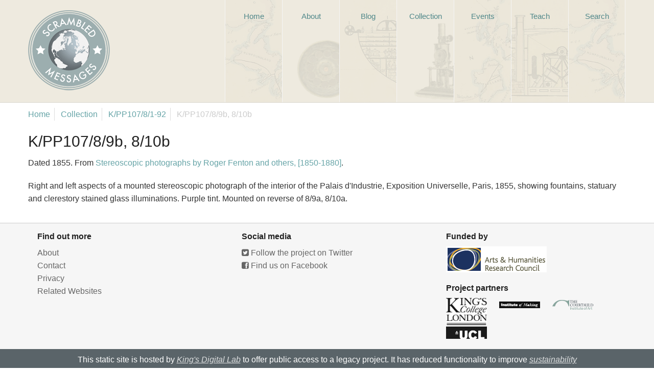

--- FILE ---
content_type: text/html
request_url: https://scrambledmessages.ac.uk/collection/catalogue-142/entry-154/index.html
body_size: 7805
content:



<!doctype html>
<html class="no-js" lang="en">
  <head>

  	
   <meta charset="utf-8">
   <meta name="viewport" content="width=device-width, initial-scale=1.0">
    

    
    <title>K/PP107/8/9b, 8/10b from Stereoscopic photographs by Roger Fenton and others, [1850-1880] - Scrambled Messages</title>
    
    
    
    <!-- Open Sans from Google Fonts -->
    <link href='http://fonts.googleapis.com/css?family=Open+Sans:400italic,700italic,400,700,600,300' rel='stylesheet' type='text/css'>	
    <link rel="stylesheet" href="../../../media/static/assets/stylesheets/lightslider.min.css">
    <link rel="stylesheet" href="../../../media/static/assets/js/jquery-ui/jquery-ui.min.css">
    <link rel="stylesheet" href="../../../media/static/assets/stylesheets/app.css">
    
  	

	
	<script src="../../../media/static/assets/bower_components/modernizr/modernizr.js"></script>

	
 	   
  </head>
  <body>
	
	<div class="wrapper">

  	
<header class="header-section">
	<div class="row banner-section">
		 <div class="large-4 small-12 columns medium-12">
		 	<a href="../../../index.html" class="logo-home">
	 			 <img class="logo" src="../../../media/static/assets/images/sm-logo.png" alt="Scrambled Messsages">
			 </a>
	 	</div>
	 	<div class="large-8 columns no-padding">
		 	<nav class="primary show-for-medium-up">

		 		
				
				

<ul class="main-navigation inline-list">


    <li class="">
        <a href="../../../index.html"><span>Home</span></a>
    </li>

    
    <li class="">
        <a href="../../../about/index.html"><span>About</span></a>
    </li>
    
    <li class="">
        <a href="../../../blog/index.html"><span>Blog</span></a>
    </li>
    
    <li class="">
        <a href="../../index.html"><span>Collection</span></a>
    </li>
    
    <li class="">
        <a href="../../../scrambled-messages-events/index.html"><span>Events</span></a>
    </li>
    
    <li class="">
        <a href="../../../teach/index.html"><span>Teach</span></a>
    </li>
    

    <li><a href="../../../search/index.html"><span>Search</span></a></li>

</ul>
				
		 	
			
			</nav>
	 		<!--img class="banner-map" src="assets/images/telegraph-map.png"-->
	 	</div>
	</div>
</header>

  	

		
		
		  <!-- Navigation -->
		  <div class="contain-to-grid show-for-small-only">
		    <nav class="top-bar primary" data-topbar id="primary-navigation">
		      <ul class="title-area">
		        <li class="name">
		          <!-- Leave empty or fill with title -->
		        </li>
		        <li class="toggle-topbar menu-icon"><a href="#">Menu</a></li>
		      </ul>
		
		      <section class="top-bar-section">
		        <!-- Left Nav Section -->

		        
				
				


<ul class="left">

	<li class="">
		<a href="../../../index.html"><span>Home</span></a>
	</li>

	
	<li class="">
		<a href="../../../about/index.html"><span>About</span></a>
	</li>
	
	<li class="">
		<a href="../../../blog/index.html"><span>Blog</span></a>
	</li>
	
	<li class="">
		<a href="../../index.html"><span>Collection</span></a>
	</li>
	
	<li class="">
		<a href="../../../scrambled-messages-events/index.html"><span>Events</span></a>
	</li>
	
	<li class="">
		<a href="../../../teach/index.html"><span>Teach</span></a>
	</li>
	


	<li class="has-form">
		<div class="row collapse">
			<form action="../../../search/index.html">
				<input type="text" class="search-box" name="q" placeholder="Search the site">
				<div class="search-button">
					<input type="submit" value="Search...">
				</div>
			</form>
		</div>
	</li>
</ul>
				

		        
		      </section>
		
		    </nav>
			</div>
    

		
  	

<!-- main content section -->
<main class="content-section">

	<!-- Breadcrumb -->
	<div class="row">
		<div class="large-12 columns">
			<ul class="breadcrumb">
				<li><a href="../../../index.html">Home</a></li>
				<li><a href="../../index.html">Collection</a></li>
				<li><a href="../index.html">K/PP107/8/1-92</a></li>
				<li><a href="index.html">K/PP107/8/9b, 8/10b</a></li>
			</ul>
		</div>
	</div>

	

	<!-- Entry -->
	<div class="row">


		<!-- Information -->
		<div class="large-12 columns">
			<article class="main-content">

				<h1>K/PP107/8/9b, 8/10b</h1>



				<p>Dated  1855. From <a href="../index.html">Stereoscopic photographs by Roger Fenton and others, [1850-1880]</a>.</h1>

				<p><p><span>Right and left aspects of a mounted stereoscopic photograph of the interior of the Palais d'Industrie, Exposition Universelle, Paris, 1855, showing fountains, statuary and clerestory stained glass illuminations. Purple tint. Mounted on reverse of 8/9a, 8/10a.</span></p></p>
			</article>

			
		</div>

	</div>

	

</main>


  	
		</div><!-- End Wrapper -->
  	

  	
  	<footer class="footer-section">
  		<div class="row">
  			<div class="large-4 columns">
  				<ul class="footer-links">
  					<li><h4>Find out more</h4></li>
  					<li><a href="../../../about/index.html">About</a></li>
  					<li><a href="../../../contact/index.html">Contact</a></li>
  					<li><a href="../../../privacy/index.html">Privacy</a></li>
  					<li><a href="../../../related-websites/index.html">Related Websites</a></li>
  				</ul>
  			</div>
  			<div class="large-4 columns">
  				<ul class="footer-links">
  					<li><h4>Social media</h4>
  					<li><a href="https://twitter.com/ScrambledMsgs"><i class="fa fa-twitter-square"></i> Follow the project on Twitter</a></li>
  					<li><a href="https://www.facebook.com/groups/201073643404535/"><i class="fa fa-facebook-square"></i> Find us on Facebook</a></li>
  				</ul>
  			</div>
  			<div class="large-4 columns">
  				<ul class="footer-links">
  					<li><h4>Funded by</h4></li>
  					<li><a href="http://www.ahrc.ac.uk"><img src="../../../media/static/assets/images/ahrc-logo.png" alt="AHRC"></a></li>
  				</ul>
  				<ul class="footer-links partners">
  					<li><h4>Project partners</h4></li>
  					<li class="logo"><a href="http://www.kcl.ac.uk"><img src="../../../media/static/assets/images/kcl-logo.jpg" alt="King's College London"></a></li>

  					<li class="logo"><a href="http://www.instituteofmaking.org.uk"><img src="../../../media/static/assets/images/iom.png" alt="Institute of Making"></a></li>

  					<li class="logo"><a href="http://www.courtauld.ac.uk"><img src="../../../media/static/assets/images/courtauld.png" alt="Coultauld Institute of Art"></a></li>

  					<li class="logo"><a href="http://www.ucl.ac.uk"><img src="../../../media/static/assets/images/logo_ucl.jpeg" alt="UCL"></a></li>


  				</ul>
  			</div>
  		</div>
  	</footer>
  	
  	

    
    <!-- javascript stuff -->
    <!-- Todo, some of this is page specific, and alot of it is not needed ;) -->
    <script src="../../../media/static/assets/bower_components/jquery/dist/jquery.min.js"></script>
    <script src="../../../media/static/assets/bower_components/foundation/js/foundation.min.js"></script>
    <script src="../../../media/static/assets/js/rrssb.min.js"></script>
    <script src="../../../media/static/assets/js/lightslider.min.js"></script>
    <script src="../../../media/static/assets/js/openseadragon/openseadragon.min.js"></script>
    <script src="../../../media/static/assets/js/openseadragon/openseadragon-annotations.min.js"></script>
    <script src="../../../media/static/assets/js/openseadragon/osd-iip-connector.js"></script>
    <script src="../../../media/static/assets/js/jquery-ui/jquery-ui.min.js"></script>
    <script src="../../../media/static/assets/js/moment.js"></script>
    <script src="../../../media/static/assets/js/underscore.js"></script>
    <script src="../../../media/static/assets/js/calendar.js"></script>
    <script src="../../../media/static/assets/js/app.js"></script>


    

    

  <script defer="defer" src="https://kdl.kcl.ac.uk/sla-acpp/js/sla.js" type="text/javascript"></script>
<script defer="defer" src="https://kdl.kcl.ac.uk/sla-acpp/js/static.js" type="text/javascript"></script>
</body>
  </html>


--- FILE ---
content_type: application/javascript
request_url: https://scrambledmessages.ac.uk/media/static/assets/js/openseadragon/osd-iip-connector.js
body_size: 2109
content:
/********************
 * IIP Connector for easy use of
 * OpenSeaDragon with IIPSVR.
 *
 * Requires:
 * 	- JQuery
 * 	- OpenSeaDragon
 *
 * NOTE: This is a modified version for scrambled!
 */

/**
 * Finds parameters
 *
 * url: URL to search
 * 
 * Returns the parameter value
 */
function getParams(url)
{
    var vars = [], hash;
    var hashes = url.slice(url.indexOf('?') + 1).split('&');
    for(var i = 0; i < hashes.length; i++)
    {
        hash = hashes[i].split('=');
        vars.push(hash[0]);
        vars[hash[0]] = hash[1];
    }
    return vars;
}

/**
 * Simple function to get the URL before the
 * params
 */
function getURLBeforeParams(url)
{
	return url.split("?")[0] || null;
}

/**
 * Converts IMG elements to OSD
 */
function imgToOSD(viewerid)
{
	// Rather annoyingly, OSD requires the *absolute* URL to the 
	// images folder it provides. This script assumes that the 
	// images folder is a subfolder of the folder containing
	// openseadragon.js or openseadragon-min.js - whichever you
	// choose to use.

	var tilesource = $('script[src*="openseadragon.min.js"],script[src*="openseadragon.js"]').attr('src');
	tilesource = tilesource.substr(0, tilesource.lastIndexOf("\/")) + "/images/"
	var viewer;
	$("#" + viewerid).each(function()
	{
		// Fetch the image URL and parameters
		var src = $(this).attr("src");
		var params = getParams(src);
		var height = $(this).attr("height") > 0 ? $(this).attr("height") + "px" : '';
		var width = $(this).attr("width") > 0 ? $(this).attr("width") + "px" : '';
		
		jQuery('<div/>', {
		    id: $(this).attr("id"),
			class: $(this).attr("class"),
			style: 'height: ' + height + '; width: ' + width + ';' 
		}).insertAfter(this);	
		
		// Remove the img element
		$(this).remove();
				
		viewer = OpenSeadragon({
			id: $(this).attr("id"),
			prefixUrl: tilesource,
			showRotationControl: true,
			tileSources: getURLBeforeParams(src) + "?DeepZoom=" + params['FIF'] + ".dzi",
			gestureSettingsMouse: { scrollToZoom: false, clickToZoom: false, dblClickToZoom: false, pinchToZoom: false, flickEnabled: false, flickMinSpeed: 120, flickMomentum: 0.25 },
			gestureSettingsTouch: { pinchRotate: true },
		});
	
	});
	return viewer;
}

/**
 * Run the script!
 */
$("document").ready(function()
{
	//imgToOSD(); // Not doing this quite yet!
});

--- FILE ---
content_type: application/javascript
request_url: https://scrambledmessages.ac.uk/media/static/assets/js/openseadragon/openseadragon-annotations.min.js
body_size: 44042
content:
!function(e,t){if("object"==typeof exports&&"object"==typeof module)module.exports=t(require("OpenSeadragon"));else if("function"==typeof define&&define.amd)define(["OpenSeadragon"],t);else{var i=t("object"==typeof exports?require("OpenSeadragon"):e.OpenSeadragon);for(var n in i)("object"==typeof exports?exports:e)[n]=i[n]}}(this,function(e){return function(e){function t(n){if(i[n])return i[n].exports;var A=i[n]={exports:{},id:n,loaded:!1};return e[n].call(A.exports,A,A.exports,t),A.loaded=!0,A.exports}var i={};return t.m=e,t.c=i,t.p="",t(0)}([function(e,t,i){"use strict";function n(e){return e&&e.__esModule?e:{"default":e}}Object.defineProperty(t,"__esModule",{value:!0});var A=i(2),r=n(A),l=i(3),o=n(l),a=i(5),u=n(a),c=i(4),s=n(c),M=i(8),h=n(M),I=i(6),d=n(I),g=i(7),R=n(g);t["default"]=r["default"].Viewer.prototype.initializeAnnotations=function(){return o["default"].reset().register("viewer",this).register("annotations",u["default"]).register("controls",d["default"]).register("overlay",R["default"]).register("state",s["default"]).register("draw",h["default"]).get("viewer",function(e){e.annotations=e.annotations||this.get("annotations"),e.addHandler("open",e.annotations.initialize.bind(e.annotations))}),this},e.exports=t["default"]},function(e,t,i){"use strict";function n(e){return e&&e.__esModule?e:{"default":e}}Object.defineProperty(t,"__esModule",{value:!0});var A=i(3),r=n(A);t["default"]=function(){for(var e=arguments.length,t=Array(e),i=0;e>i;i++)t[i]=arguments[i];return function(e,i,n){return{value:function(){for(var e=arguments.length,i=Array(e),A=0;e>A;A++)i[A]=arguments[A];return n.value.apply(this,t.map(function(e){return r["default"].get(e)}).concat(i))},enumerable:!0,configurable:!0,writable:!0}}},e.exports=t["default"]},function(t,i){t.exports=e},function(e,t){"use strict";Object.defineProperty(t,"__esModule",{value:!0}),t["default"]={maps:{},register:function(e,t){return this.maps[e]=t,this},reset:function(){return this.maps={},this},get:function(e,t){var i=this.maps[e];return t&&"function"==typeof t&&t.call(this,i),i}},e.exports=t["default"]},function(e,t){"use strict";Object.defineProperty(t,"__esModule",{value:!0}),t["default"]={initialize:function(){return this},close:function(){},handleMouseDown:function(){return this},handleMouseUp:function(){return this}},e.exports=t["default"]},function(e,t,i){"use strict";function n(e){return e&&e.__esModule?e:{"default":e}}function A(e){for(var t={},i=0;i<e.length;i++){var n=e[i],A=n.decorators,r=n.key;if(delete n.key,delete n.decorators,n.enumerable=!0,n.configurable=!0,("value"in n||n.initializer)&&(n.writable=!0),A)for(var l=0;l<A.length;l++){var o=A[l];if("function"!=typeof o)throw new TypeError("The decorator for method "+n.key+" is of the invalid type "+typeof o);n=o(t,r,n)||n}n.initializer&&(n.value=n.initializer.call(t)),Object.defineProperty(t,r,n)}return t}function r(e,t){e.state&&e.state.close(),e.state=Object.create(t).initialize()}Object.defineProperty(t,"__esModule",{value:!0});var l=i(1),o=n(l),a=i(9),u=n(a),c=i(10),s=n(c),M=i(11),h=n(M),I=i(12),d=n(I),g=i(13),R=n(g),m=i(14),b=n(m),w=i(15),G=n(w),E=i(16),U=n(E);t["default"]=A([{key:"initialize",decorators:[o["default"]("state","draw","controls","overlay")],value:function(e,t,i,n){return this.overlay=n.initialize(),this.state=Object.create(e).initialize(),this.controls=i.initialize({controls:[{name:"move",action:r.bind(null,this,e),srcRest:U["default"],srcGroup:R["default"],srcHover:b["default"],srcDown:G["default"]},{name:"draw",action:r.bind(null,this,t),srcRest:d["default"],srcGroup:u["default"],srcHover:s["default"],srcDown:h["default"]}]}).activate("move"),this}},{key:"import",value:function(e){this.overlay["import"](e)}},{key:"export",value:function(){return this.overlay["export"]()}},{key:"reset",value:function(){return this.overlay.reset()}}]),e.exports=t["default"]},function(e,t,i){"use strict";function n(e){return e&&e.__esModule?e:{"default":e}}function A(e){for(var t={},i=0;i<e.length;i++){var n=e[i],A=n.decorators,r=n.key;if(delete n.key,delete n.decorators,n.enumerable=!0,n.configurable=!0,("value"in n||n.initializer)&&(n.writable=!0),A)for(var l=0;l<A.length;l++){var o=A[l];if("function"!=typeof o)throw new TypeError("The decorator for method "+n.key+" is of the invalid type "+typeof o);n=o(t,r,n)||n}n.initializer&&(n.value=n.initializer.call(t)),Object.defineProperty(t,r,n)}return t}Object.defineProperty(t,"__esModule",{value:!0});var r=i(2),l=n(r),o=i(1),a=n(o);t["default"]=l["default"].extend(new l["default"].EventSource,A([{key:"initialize",decorators:[a["default"]("viewer")],value:function(e,t){var t=t||{};return this.list={},this.viewer=e,t.controls&&t.controls.forEach(this.add.bind(this)),this}},{key:"add",value:function(e){return this.set(e).addHandler("click",e.action),this.get(e.name).addHandler("click",function(){for(var t in this.list)this.list[t].imgDown.style.visibility=t===e.name?"visible":"hidden"}.bind(this)),this.viewer.addControl(this.get(e.name).element,{anchor:l["default"].ControlAnchor.BOTTOM_LEFT}),this}},{key:"activate",value:function(e){return this.list[e].imgDown.style.visibility="visible",this}},{key:"set",value:function(e){return this.list[e.name]=new l["default"].Button({tooltip:e.name[0].toUpperCase()+e.name.substr(1),srcRest:e.srcRest,srcGroup:e.srcGroup,srcHover:e.srcHover,srcDown:e.srcDown,onClick:this.raiseEvent.bind(this,"click",name)}),this.list[e.name]}},{key:"get",value:function(e){return this.list[e]}},{key:"all",value:function(){var e=[];for(var t in this.list)e.push(this.list[t]);return e}}])),e.exports=t["default"]},function(e,t,i){"use strict";function n(e){return e&&e.__esModule?e:{"default":e}}function A(e){for(var t={},i=0;i<e.length;i++){var n=e[i],A=n.decorators,r=n.key;if(delete n.key,delete n.decorators,n.enumerable=!0,n.configurable=!0,("value"in n||n.initializer)&&(n.writable=!0),A)for(var l=0;l<A.length;l++){var o=A[l];if("function"!=typeof o)throw new TypeError("The decorator for method "+n.key+" is of the invalid type "+typeof o);n=o(t,r,n)||n}n.initializer&&(n.value=n.initializer.call(t)),Object.defineProperty(t,r,n)}return t}function r(){var e=document.createElement("div");return e.className="overlay",e}function l(e){var t=a();return e.appendChild(t),t}function o(e,t){var i=document.createElementNS("http://www.w3.org/2000/svg","path");return i.setAttribute("fill","none"),i.setAttribute("stroke","red"),i.setAttribute("stroke-width","0.5"),i.setAttribute("stroke-linejoin","round"),i.setAttribute("stroke-linecap","round"),i.setAttribute("d","M"+e+" "+t),i}function a(){var e=document.createElementNS("http://www.w3.org/2000/svg","svg");return e.setAttribute("version","1.1"),e.setAttribute("width","100%"),e.setAttribute("height","100%"),e.setAttribute("preserveAspectRatio","none"),e.setAttribute("viewBox","0 0 100 100"),e.style.cursor="default",e}function u(e){var t=e.viewport.homeBounds.width,i=e.viewport.homeBounds.height;return new s["default"].Rect(0,0,t,i)}Object.defineProperty(t,"__esModule",{value:!0});var c=i(2),s=n(c),M=i(1),h=n(M);t["default"]=s["default"].extend(new s["default"].EventSource,A([{key:"initialize",decorators:[h["default"]("viewer")],value:function(e){return this.el=r(),this.svg=l(this.el),this.el.addEventListener("mousedown",this.raiseEvent.bind(this,"mousedown"),!1),this.el.addEventListener("mouseup",this.raiseEvent.bind(this,"mouseup"),!1),e.addOverlay(this.el,u(e)),this}},{key:"export",value:function(){var e=new XMLSerializer,t=e.serializeToString(this.svg);return t}},{key:"import",value:function(e){this.el.innerHTML=e,this.svg=this.el.firstChild}},{key:"reset",value:function(){this.el.innerHTML="",this.svg=l(this.el)}},{key:"startPath",value:function(e,t){var i=o(e/this.el.clientWidth*100,t/this.el.clientHeight*100);this.svg.appendChild(i)}},{key:"updatePath",value:function(e,t){var e=e/this.el.clientWidth*100,t=t/this.el.clientHeight*100,i=this.svg.lastChild;i.setAttribute("d",i.getAttribute("d")+" L"+e+" "+t)}}])),e.exports=t["default"]},function(e,t,i){"use strict";function n(e){return e&&e.__esModule?e:{"default":e}}function A(e){for(var t={},i=0;i<e.length;i++){var n=e[i],A=n.decorators,r=n.key;if(delete n.key,delete n.decorators,n.enumerable=!0,n.configurable=!0,("value"in n||n.initializer)&&(n.writable=!0),A)for(var l=0;l<A.length;l++){var o=A[l];if("function"!=typeof o)throw new TypeError("The decorator for method "+n.key+" is of the invalid type "+typeof o);n=o(t,r,n)||n}n.initializer&&(n.value=n.initializer.call(t)),Object.defineProperty(t,r,n)}return t}Object.defineProperty(t,"__esModule",{value:!0});var r=i(2),l=n(r),o=i(4),a=n(o),u=i(1),c=n(u);t["default"]=l["default"].extend(Object.create(a["default"]),A([{key:"initialize",decorators:[c["default"]("overlay")],value:function(e){return this.overlay=e,this._mouseTracker=function(e){this.x=e.offsetX,this.y=e.offsetY}.bind(this),this._onMouseDown=function(e){this.handleMouseDown(e.offsetX,e.offsetY),e.stopPropagation()}.bind(this),this._onMouseUp=function(){this.handleMouseUp()}.bind(this),this.overlay.addHandler("mousedown",this._onMouseDown),window.addEventListener("mouseup",this._onMouseUp,!1),this}},{key:"close",value:function(){this.overlay.removeHandler("mousedown",this._onMouseDown),window.removeEventListener("mouseup",this._onMouseUp,!1)}},{key:"handleMouseDown",value:function(e,t){return this._interval||(this.x=e,this.y=t,this.overlay.startPath(this.x,this.y),this.overlay.el.addEventListener("mousemove",this._mouseTracker,!1),this._interval=window.setInterval(function(){this.overlay.updatePath(this.x,this.y)}.bind(this),25)),this}},{key:"handleMouseUp",value:function(){return this.overlay.el.removeEventListener("mousemove",this._mouseTracker),this._interval=clearInterval(this._interval),this}}])),e.exports=t["default"]},function(e,t){e.exports="[data-uri]"},function(e,t){e.exports="[data-uri]"},function(e,t){e.exports="[data-uri]"},function(e,t){e.exports="[data-uri]"},function(e,t){e.exports="[data-uri]"},function(e,t){e.exports="[data-uri]";
},function(e,t){e.exports="[data-uri]"},function(e,t){e.exports="[data-uri]"}])});
//# sourceMappingURL=openseadragon-annotations.min.js.map

--- FILE ---
content_type: application/javascript
request_url: https://scrambledmessages.ac.uk/media/static/assets/js/app.js
body_size: 14100
content:
// Foundation JavaScript
// Documentation can be found at: http://foundation.zurb.com/docs
$(document).foundation();

var viewer; // needs to be defined out of function scope, as much as I hate it.

function do_faceting(query)
{

	// Get them
	$.get( "/collection/ajax/facets/", {selected_facets: query}, function( data ) {
		
		// populate
		$( ".facet-holder" ).html( data );

		// enable clear buttons
		$("#selected_facets .selected_facet").each(function()
		{
			$(".facet[data-type=" + $(this).attr("data-type") + "] .facet-clear").show();
			$(".facet[data-type=" + $(this).attr("data-type") + "] li").hide();
			$(".facet[data-type=" + $(this).attr("data-type") + "] li a[data-value=" + $(this).val() + "]").parent().show();

		});

		// Show and hide stuff:
		$(".catalogue .entries .entry").removeClass("visible").hide();
		$(".catalogue .entries").removeClass("visible").hide();
		$(".catalogue").hide();


		var ids = $("#facet_pks").val().split(",");

		$.each(ids, function( index, value ) {
		  $(".entry[entryid=" + value + "]").addClass("visible").show();
		});

		$(".catalogue").each(function() 
		{
			if($(this).children(".entries").children('.visible').length != 0)
			{
				$(this).fadeIn(); // Fade in adds some activity
			}
		});	

		//Sets up the date slider

		var date_min = parseInt($("#date-slider").attr("data-min"));
		var date_max = parseInt($("#date-slider").attr("data-max"));
		var date_val_min;
		var date_val_max;

		if ($("#date-slider").attr("data-val-min"))
		{
			date_val_min = parseInt($("#date-slider").attr("data-val-min"));
			if (date_val_min < date_min)
			{
				date_val_min = date_min;
			}
		} else
		{
			date_val_min = date_min;
		}

		if ($("#date-slider").attr("data-val-max"))
		{
			date_val_max = parseInt($("#date-slider").attr("data-val-max"));
			if (date_val_max > date_max)
			{
				date_val_max = date_max;
			}
		} else
		{
			date_val_max = date_max;
		}
		

		$( "#date-slider" ).slider({
      		range: true,
     		min: date_min,
      		max: date_max,
      		values: [ date_val_min, date_val_max ],
      		slide: function( event, ui ) {
        		$('#date-min').html(ui.values[ 0 ]);
        		$('#date-max').html(ui.values[ 1 ]);
      		},
      		change: function(event,ui) {
      			reload_facets();
      		}
    	});

    	$( "#date-min" ).html($( "#date-slider" ).slider( "values", 0 ));
		$( "#date-max" ).html($( "#date-slider" ).slider( "values", 1 ));
	});
}

// This handles reloading of facets
function reload_facets()
{
	// generate list of selected facets
	var selected = $("#selected_facets .selected_facet");

		// We have selected facets!
		var selected_f = "";

		// Generate URL params
		$(selected).each(function()
		{
			selected_f = selected_f + $(this).attr("data-type") + ":" + $(this).val() + ","; 
		});

		// Check if a date modifier is applied
		var d_min = parseInt($( "#date-slider" ).slider( "option", "min" ));
		var d_val_min = parseInt($( "#date-slider" ).slider( "values", 0 ));
		var d_max = parseInt($( "#date-slider" ).slider( "option", "max" ));
		var d_val_max = parseInt($( "#date-slider" ).slider( "values", 1 ));

		if (d_val_min > d_min)
		{
			selected_f = selected_f + "date_from:" + d_val_min + ","; 
		}

		if (d_val_max < d_max)
		{
			selected_f = selected_f + "date_to:" + d_val_max + ","; 
		}

		if(selected_f == "")
		{
			window.location.hash = 'all';
		} else
		{
			window.location.hash = 'facets-' + selected_f;
		}

		do_faceting(selected_f);
}

// Inits catalogue
function initCatalogue()
{
	/**
	 * Handles Catalogue list
	 */

	 $("body").on("click", ".catalogue-browser .catalogue>.title a", function(event)
	 {
	 	event.preventDefault();
	 	event.stopPropagation();

	 	var elem = $(".entries[catid=" + $(this).attr("catid") + "]");
	 	
	 	if($(elem).is(":visible"))
	 	{
	 		$(elem).slideUp();

	 	} else
	 	{
	 		$(".entries").hide();
			$(elem).slideDown();
	 		$('html, body').animate({
        			scrollTop: $(this).offset().top
    		}, 200);
	 		
	 	}

	 	
	 });
}

// Inits Faceting
function initFaceting()
{
	/**
	 * Faceting!
	 */

	// This checks for facets in the hash.

	if(window.location.hash && window.location.hash.substr(0,8) == '#facets-')
	{
		do_faceting(window.location.hash.substr(8));
	} else
	{
		// We need to set up the date slider in this case.
		$( "#date-slider" ).slider({
      		range: true,
     		min: parseInt($("#date-slider").attr("data-min")),
      		max: parseInt($("#date-slider").attr("data-max")),
      		values: [ parseInt($("#date-slider").attr("data-min")), parseInt($("#date-slider").attr("data-max")) ],
      		slide: function( event, ui ) {
        		$('#date-min').html(ui.values[ 0 ]);
        		$('#date-max').html(ui.values[ 1 ]);
      		},
      		change: function(event,ui) {
      			reload_facets();
      		}
      	});

		$( "#date-min" ).html($( "#date-slider" ).slider( "values", 0 ));
		$( "#date-max" ).html($( "#date-slider" ).slider( "values", 1 ));

	}


	 $("body").on("click", ".facet .facet-option", function(event)
	 {
	 	event.preventDefault();
	 	event.stopPropagation();

	 	var type = $(this).closest(".facet").attr("data-type");
	 	var fval = $(this).attr("data-value");

	 	$("#selected_facets .selected_facet[data-type=" + type + "]").remove();

	 	
	 	$("#selected_facets").append("<input type='hidden' class='selected_facet' data-type='" + type + "' value='" + fval + "'>");

	 	reload_facets();
	 });

	 /**
	 * Faceting!
	 */

	 $("body").on("click", ".facet .facet-clear", function(event)
	 {
	 	event.preventDefault();
	 	event.stopPropagation();

	 	var type = $(this).closest('.facet').attr('data-type');

	 	$("#selected_facets .selected_facet[data-type='" + type + "']").remove();


	 	reload_facets();
	 });

}

// Teaching filters
function initTeachingFilter()
{
	$("body").on("click", "#subject-filter a", function(event)
	{
		event.preventDefault();
		event.stopPropagation();

		$(".resource-filter a.active").removeClass("active");
		if($(this).attr("data-subject") == "*")
		{
			// Show them all!
			$(".resource-view").fadeIn();
		} else
		{
			$(".resource-view").hide();
			$(".resource-view[data-subject='" + $(this).attr("data-subject") + "']").fadeIn();
			$(this).addClass("active");
		}
	});

	$("body").on("click", "#ks-filter a", function(event)
	{
		event.preventDefault();
		event.stopPropagation();

		$(".resource-filter a.active").removeClass("active");
		if($(this).attr("data-ks") == "*")
		{
			// Show them all!
			$(".resource-view").fadeIn();
		} else
		{
			$(".resource-view").hide();
			$(".resource-view[data-ks='" + $(this).attr("data-ks") + "']").fadeIn();
			$(this).addClass("active");
		}
	});
}

// Inits the image viewer
function initViewer()
{

	// Enables swapping images
	$("body").on("click", '#thumbnail-slider .thumb', function(event)
	{
		event.preventDefault();
		event.stopPropagation();

		if($(".annotation-tools .add-annotation").hasClass("on"))
		{
			$(".annotation-tools .add-annotation").click();
		}


		if($(".annotation-tools .delete-annotation").hasClass("on"))
		{
			$(".annotation-tools .delete-annotation").click();
		}

		// Get details of image
		var url = $(this).attr("href");
		var object_id = $(this).attr("data-object-id");

		//var elem = '<article class="viewer"><img src="' + url + '" height="600" class="osd-iip viewer-img" id="viewer-img"></article>';
		$('.viewer').html('<img src="' + url + '" height="600" style="display: none;" class="osd-iip viewer-img" id="viewer-img">');

		$('.viewer').attr("data-object-id", object_id);

		// Get annotations via ajax call:

		var overlays = [];
		$.get( "/collection/ajax/annotations/" + object_id, function( data ) {
			$(".osd-annotation-tooltip-holder").html(data);

			$(data).each(function()
			{
				var tid = $(this).attr("data-tooltip-id");
				if(tid) // annoying prototype object elimination
				{
					var annotation = {
						id: $(this).attr("data-tooltip-id"),
			            x: parseFloat($(this).attr("data-x")), 
			            y: parseFloat($(this).attr("data-y")), 
			            width: parseFloat($(this).attr("data-width")), 
			            height: parseFloat($(this).attr("data-height")),
			            className: 'osd-annotation'
			        }

			        overlays.push(annotation);
				}

			});
			

		// Init OSD
		viewer = imgToOSD("viewer-img");

		// Add OSD overlays
		viewer.overlays = overlays

		});
	});


	// Enables annotation click
	$("body").on("click", ".osd-annotation", function(event)
	{
		event.preventDefault();
		event.stopPropagation();
		if($(".annotation-tools .delete-annotation").hasClass("on"))
		{
			$.get( "/collection/ajax/annotations/delete/" + $(this)[0].id, function( data ) {
				if(data == "True")
				{
					// Reload:
					$("#thumbnail-slider .thumb[data-object-id='" + $(".viewer").attr("data-object-id") +  "']").click();
				} else
				{
					alert("Sorry, an error occured, please try again.");
				}
			});
			
		} else if(!$(".annotation-tools .add-annotation").hasClass("on"))
		{
			$(".osd-annotation-tooltip[data-tooltip-id='" + $(this)[0].id + "']").fadeIn();
		}
	});

	// Closes annotation tooltip
	$("body").on("click", ".osd-annotation-tooltip .close", function(event)
	{
		event.preventDefault();
		event.stopPropagation();
		$(".osd-annotation-tooltip").fadeOut();
	});

	// delete annotation mode button
	$("body").on("click", ".annotation-tools .delete-annotation", function(event)
	{

		event.preventDefault();
		event.stopPropagation();

		if($(".annotation-tools .add-annotation").hasClass("on"))
		{
			// Add mode is on, switch it off:
			$(".annotation-tools .add-annotation").click(); // do it cleanly
		}

		if($(this).hasClass("on"))
		{
			$(this).removeClass("on");
			$(".admin-warning").text("");
		} else
		{
			$(this).addClass("on");
			$(".admin-warning").text("Click an annotation to delete it.");
		}
	});

	// add annotation mode button
	$("body").on("click", ".annotation-tools .add-annotation", function(event)
	{

		event.preventDefault();
		event.stopPropagation();

		// Kill delete mode if it's on:
		$(".annotation-tools .delete-annotation").removeClass("on");


		if($(this).hasClass("on"))
		{
			$(this).removeClass("on");
			viewer.removeAllHandlers('canvas-click');
			$(".admin-warning").text("");
		} else
		{
			$(this).addClass("on");

			$(".admin-warning").text("Click the starting point (top left corner) of your annotation. Click the 'Add Annotation' button again to cancel.");

			// Get the rectangle:
			var startX;
			var startY;
			var endX;
			var endY;

			viewer.addHandler('canvas-click', function(event) {
    			var viewportPoint = viewer.viewport.pointFromPixel(event.position);
  				startX = viewportPoint.x;
  				startY = viewportPoint.y;

  				viewer.removeAllHandlers('canvas-click');

  				$(".admin-warning").text("Now click the end point (bottom right corner) of your annotation. Click the 'Add Annotation' button again to cancel.");

  				viewer.addHandler('canvas-click', function(event) {
    				var viewportPoint = viewer.viewport.pointFromPixel(event.position);
  					endX = viewportPoint.x;
  					endY = viewportPoint.y;

	  				if(startX >= endX || startY >= endY)
	  				{
	  					$(".admin-warning").text("Invalid end point. Click the end point (bottom right corner) of your annotation. Click the 'Add Annotation' button again to cancel.");
	  					// Negative reinforcement
	  					alert("Invalid end point. Click the end point (bottom right corner) of your annotation. Click the 'Add Annotation' button again to cancel.");
	  				} else
	  				{
	  					// We have valid coordinates, let's do this.	  					
	  					viewer.removeAllHandlers('canvas-click');
	  					$(".admin-warning").text("");

			       		// Remember to turn off add mode
			       		$(".annotation-tools .add-annotation").click();

			       		// Load the form:
			       		$("#add-annotation-form input[name='objectid']").val($(".viewer").attr("data-object-id"));
			       		$("#add-annotation-form input[name='x']").val(startX);
			       		$("#add-annotation-form input[name='y']").val(startY);
			       		$("#add-annotation-form input[name='h']").val(endY-startY);
			       		$("#add-annotation-form input[name='w']").val(endX-startX);

			       		$("#add-annotation-form input[name='title']").val("");
			       		$("#add-annotation-form input[name='description']").val("");

			       		$("#add-annotation-form").fadeIn();

	  				}

  				
				});

			});
		}
	});

	// Cancels adding the annotation. IDs here because it's a post function and I like to be sure =]
	$("body").on("click", "#add-annotation-form #cancel", function(event)
	{
		event.preventDefault();
		event.stopPropagation();
		$("#add-annotation-form").fadeOut(); // Simple!
	});

	// Saves the annotation. Bigs guns!
	$("body").on("click", "#add-annotation-form #save", function(event)
	{
		event.preventDefault();
		event.stopPropagation();

		if($("#add-annotation-form input[name='title']").val() == "")
		{
			alert("Please enter a title.");
		} else if($("#add-annotation-form input[name='description']").val() == "")
		{
			alert("Please enter a description.");	
		} else
		{
			// go!
			$.post( "/collection/ajax/annotations/add/", $( "#add-annotation-form" ).serialize(), function(data)
			{
				if(data == "True")
				{
					$("#add-annotation-form").fadeOut()
					// Reload:
					$("#thumbnail-slider .thumb[data-object-id='" + $(".viewer").attr("data-object-id") +  "']").click();
				} else
				{
					alert("Sorry, an error occured. Please try again.");
				}
			});
		}



		
	});

	/** Enables the thumbnail slider */
	if ($("#thumbnail-slider").length)
	{
		$("#thumbnail-slider").lightSlider({
			item: 8,
       		autoWidth: true,
        	slideMove: 0, // slidemove will be 1 if loop is true
        	slideMargin: 20,
		}); 

		// Cheeky, but a nice way to keep initialization in one place.
		$($("#thumbnail-slider .thumb")[0]).click();
	}
}


$(document).ready( function() {
	initCatalogue();
	initFaceting();
	initTeachingFilter();	
	initViewer();

	
	/* teaser images */
	if (! Modernizr.touch) {
		$(".teaser-image").hover( function() {
			$teaserCaption = $(this);
			if (! $(this).hasClass("slide-up")) {
				$(this).addClass("slide-up");
			} else {
				$(this).removeClass("slide-up");
			}
		});
	} 
	
	



});

--- FILE ---
content_type: application/javascript
request_url: https://kdl.kcl.ac.uk/sla-acpp/js/static.js
body_size: 1065
content:
var body = document.getElementsByTagName("body")[0];

body.onload = function () {
  addCSS();

  addStatic();
};

function addCSS() {
  let link = document.createElement("link");
  link.href = getBasePath() + "/../css/screen.css";
  link.type = "text/css";
  link.rel = "stylesheet";
  link.media = "screen, projection";

  document.getElementsByTagName("head")[0].appendChild(link);
}

function getBasePath() {
  const jsFile = getJSFile().src.split("?")[0];
  return jsFile.substr(0, jsFile.lastIndexOf("/"));
}

function getJSFile() {
  const scripts = document.getElementsByTagName("script");

  return scripts[scripts.length - 1];
}

function addStatic() {
  const kdlUrl = "https://www.kdl.kcl.ac.uk/";

  let div = document.createElement("div");
  div.className = "sla";

  let p = document.createElement("p");
  p.innerHTML = "This static site is hosted by ";

  let a = document.createElement("a");
  a.href = kdlUrl;
  a.innerHTML = "King's Digital Lab";

  p.appendChild(a);
  p.appendChild(
    document.createTextNode(
      " to offer public access to a legacy project. It has reduced functionality to improve "
    )
  );

  a = document.createElement("a");
  a.href = kdlUrl + "our-work/archiving-sustainability/";
  a.innerHTML = "sustainability";

  p.appendChild(a);

  div.appendChild(p);

  body.appendChild(div);
}
